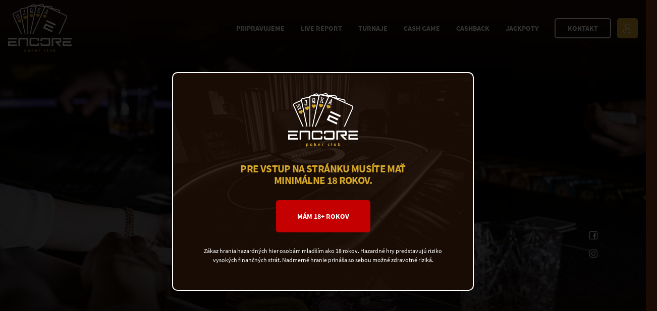

--- FILE ---
content_type: text/html; charset=UTF-8
request_url: https://www.encorepoker.sk/
body_size: 2755
content:
<!DOCTYPE html>
<html lang="sk">
<head>
    <meta charset="utf-8">
    <meta name="viewport" content="width=device-width, initial-scale=1">

    <title>Encorepoker | Domov</title>

    <!-- Styles -->
    <link href="https://www.encorepoker.sk/css/justifiedGallery.min.css"  rel="stylesheet">
    <link href="https://www.encorepoker.sk/css/colorbox.css"  rel="stylesheet">
    <link href="https://www.encorepoker.sk/css/style.css" rel="stylesheet">

    <meta property="og:image" content="https://www.encorepoker.sk/images/EP_ogimage.png" />

</head>
<body class="bg-brown">

<!-- Header -->
<header class="header fixed w-full top-0 z-50">
    <div class="container flex flex-col lg:flex-row items-center mt-2 px-4">
        <div class="logo lg:flex-grow"><a href="https://www.encorepoker.sk"><img src="https://www.encorepoker.sk/images/encore_logo.svg"></a></div>

        <nav class="navigation" aria-labelledby="main-nav-label">
            <ul class="list">
                <li class="list__item"><a href="https://www.encorepoker.sk/pripravujeme" class="list__link">Pripravujeme</a></li>
                <li class="list__item"><a href="https://www.encorepoker.sk/live-report" class="list__link">Live report</a></li>
                <li class="list__item"><a href="https://www.encorepoker.sk/tournaments" class="list__link">Turnaje</a></li>
                <li class="list__item"><a href="https://www.encorepoker.sk/upcoming-games" class="list__link">Cash game</a></li>

                <li class="list__item"><a href="https://www.encorepoker.sk/leagues" class="list__link">Cashback</a></li>
                <li class="list__item"><a href="https://www.encorepoker.sk/jackpots" class="list__link">Jackpoty</a></li>
            </ul>
            <div class="flex justify-center">
                <a href="https://www.encorepoker.sk/contact" class="btn mr-3">Kontakt</a>
                <div class="relative">
                    <button class="btn btn-yellow btn-icon dropdown-button  " data-toggle="dropdown"><i class="icon icon-avatar"></i></button>
<div class="dropdown">
            <div class="dropdown__item">
            <a href="https://www.encorepoker.sk/login" class="">Prihlásenie</a>
        </div>
        <div class="dropdown__item">
            <a href="https://www.encorepoker.sk/register" class="">Registrácia</a>
        </div>
    </div>
                </div>
            </div>
        </nav>

        <button id="menuToggle" class="btn btn-icon absolute top-5 left-4 w-16 border-0 block lg:hidden"><i class="icon icon-menu"></i></button>
        <div class="absolute top-5 w-8 h-10 right-4 lg:hidden">
            <button class="btn btn-yellow btn-icon dropdown-button  " data-toggle="dropdown"><i class="icon icon-avatar"></i></button>
<div class="dropdown">
            <div class="dropdown__item">
            <a href="https://www.encorepoker.sk/login" class="">Prihlásenie</a>
        </div>
        <div class="dropdown__item">
            <a href="https://www.encorepoker.sk/register" class="">Registrácia</a>
        </div>
    </div>
        </div>

    </div>
</header>

    <div class="title bg-image  py-64" style="background-image: linear-gradient(0deg, rgba(26,12,4,1) 0%, rgba(0,0,0,0.5) 30%,rgba(0,0,0,0.5) 70%, rgba(26,12,4,1) 100%),url(/storage/pxzXOvm2ayno0onQiPkiGahUzyFZT6yFRqrO9kQX.jpg)">
            <div class="slider container text-center px-4">

                <div class="slide text-center">
                    <h3 class="u-line u-line-left u-line-right text-2xl md:text-3xl"></h3>                    <h2 class="text-3xl md:text-4xl h1 text-yellow">♠️♦️ Day Off ♣️♥️</h2>
                                            <ul class="list list-inline justify-center mb-6 uppercase font-bold">
                            <li class="list-item">dátum: 23.11.2024</li>                            <li class="list-item">začiatok: 20:00</li>                        </ul>
                                                                <p class="mb-6"> </p>
                    
                    <div class="flex flex-col justify-center space-x-0 space-y-4
                    sm:flex-row sm:space-x-4 sm:space-y-0">
                        <a href="https://www.encorepoker.sk/upcoming-games" class="btn btn-lg btn-red flex-initial">CASH GAME</a>                        <a href="" class="btn btn-lg flex-initial">CASH GAME</a>                    </div>
                </div>
            </div>


            <div class="absolute hidden sm:block top-128 right-0 mr-10 lg:mr-16 xl:mr-24">
                <ul class="list space-y-3">
                    <li><a href="https://www.facebook.com/encorepoker/"><i class="icon icon-sm icon-facebook"></i></a>
                    </li>
                    <li><a href="https://www.instagram.com/encore.theclub/" target="_blank"><i
                                class="icon icon-sm icon-instagram"></i></a></li>
                </ul>
            </div>
        </div>

<main class="main pb-32">
    <section class="section container mb-32">
        <div class="flex flex-col space-x-0 space-y-8 mx-4
                    md:flex-row md:items-center md:space-x-8 md:space-y-0">
            <div class="w-full md:w-1/2 ">
                <span class="h3">Encore Poker club</span>
                <h3 class="text-yellow font-bold mb-2">Poker v srdci východného slovenska</h3>
                                <p class="mb-6">
                    Karty sú rozdané, tak hraj! Narodil si sa ako pravý hráč a vieš, že šťastie praje iba odvážnym ? Neváhaj a príď medzi nás! Svoje miesto pri stole získaš jednoduchou registráciou a večer zábavy môže naplno začať.
                </p>
                                <div class="flex">
                    <a href="https://www.encorepoker.sk/contact" class="btn btn-lg flex-initial">Kde nás nájdete</a>
                </div>

            </div>
            <div class="w-full md:w-1/2 u-chips">
                <img src="https://www.encorepoker.sk/images/encore-poker-club-home.jpg" alt="" class="u-shadow-left">
            </div>
        </div>
    </section>

    <section class="section text-center">
        <h3 class="text-yellow font-bold mb-4">Fotogaléria</h3>
                    <div id="gallery" class="justified-gallery">
                                    <a href="https://www.encorepoker.sk/storage/42/conversions/Encore-poker_2021-02-11_007-full.jpg" rel="gallery">
                        <img src="https://www.encorepoker.sk/storage/42/conversions/Encore-poker_2021-02-11_007-thumb.jpg" alt="Encore poker club">
                    </a>
                                    <a href="https://www.encorepoker.sk/storage/52/conversions/14yAvaNg-full.jpg" rel="gallery">
                        <img src="https://www.encorepoker.sk/storage/52/conversions/14yAvaNg-thumb.jpg" alt="Encore poker club">
                    </a>
                                    <a href="https://www.encorepoker.sk/storage/50/conversions/MgMZloVg-full.jpg" rel="gallery">
                        <img src="https://www.encorepoker.sk/storage/50/conversions/MgMZloVg-thumb.jpg" alt="Encore poker club">
                    </a>
                                    <a href="https://www.encorepoker.sk/storage/51/conversions/sIonSpLw-full.jpg" rel="gallery">
                        <img src="https://www.encorepoker.sk/storage/51/conversions/sIonSpLw-thumb.jpg" alt="Encore poker club">
                    </a>
                            </div>
                <div class="flex justify-center">
            <a href="https://www.encorepoker.sk/gallery" class="btn btn-lg flex-initial">Zobraziť celú fotogalériu</a>
        </div>
    </section>
</main>

<!-- Footer -->
<footer class="footer bg-black">
    <div class="section container flex flex-wrap flex-row md:flex-row px-4 py-6 md:max-w-">
        <div class="w-1/2 md:w-1/4 px-2 mb-6">
            <h4>Informácie</h4>
            <ul class="list space-y-2">
                <li><a href="https://www.encorepoker.sk/pripravujeme">Pripravujeme</a></li>
                <li><a href="https://www.encorepoker.sk/live-report">Live report</a></li>
                <li><a href="https://www.encorepoker.sk/tournaments">Turnaje</a></li>
                <li><a href="https://www.encorepoker.sk/upcoming-games">Cash game</a></li>

                <li><a href="https://www.encorepoker.sk/leagues">Cashback</a></li>
                <li><a href="https://www.encorepoker.sk/jackpots">Jackpoty</a></li>
                <li><a href="https://www.encorepoker.sk/rules">Pravidlá</a></li>
            </ul>
        </div>

        <div class="w-1/2 md:w-1/4 px-2 mb-6">
            <h4>Kontaktujte nás</h4>
            <ul class="list space-y-4">
                <li class="list-item"><a href="tel:+ 421 904 867 100, +421 908 800 200"><i class="icon icon-sm icon-phone text-yellow mr-2"></i>+ 421 904 867 100, +421 908 800 200</a></li>                <li class="list-item"><a href="mailto:info@encorepoker.sk"><i class="icon icon-sm icon-mail text-yellow mr-2"></i>info@encorepoker.sk</a></li>            </ul>
        </div>

        <div class="w-1/2 md:w-1/4 px-2">
            <h4>Sledujte nás</h4>
            <ul class="list-inline space-x-4">
                <li><a href="https://www.facebook.com/encorepoker/" target="_blank"><i class="icon icon-facebook"></i></a></li>
                <li><a href="https://www.instagram.com/encore.theclub/" target="_blank"><i class="icon icon-instagram"></i></a></li>
            </ul>
        </div>

        <div class="w-1/2 md:w-1/4 px-2">
            <h4>Odoberajte novinky</h4>
            <div>
                                    <form action="https://www.encorepoker.sk/newsletter" method="POST" class="inline-flex">
                        <input type="hidden" name="_token" value="Wsc15nm4I6m7sGVCNWOrUHthXsnZm2vvecCStFFu">                        <input type="text" name="email" placeholder="zadajte váš email" class="w-full bg-transparent color-white p-2 border rounded-l-sm">
                        <button class="btn btn-icon btn-white rounded-l-none" type="submit"><i class="icon icon-mail"></i></button>
                    </form>
                
            </div>
        </div>
    </div>
    <div class="bg-yellow flex justify-center font-bold py-2">
        <ul class="list-inline">
            <li class="list-item">Copyright &copy; 2021</li>
            <li class="list-item"><a href="https://www.encorepoker.sk" class="hover-dark">encorepoker.sk</a></li>
            <li class="list-item">Všetky práva vyhradené.</li>
        </ul>
    </div>
</footer>
    <div class="modal">
        <div class="modal__body-wrapper">
            <div class="modal__body">
                <div class="modal__logo-wrapper">
                    <img src="https://www.encorepoker.sk/images/encore_logo.svg" class="modal__logo">
                </div>
                <h2 class="modal__title">Pre vstup na stránku musíte mať<br>minimálne 18 rokov.</h2>
                                    <div class="text-center">
                        <button id="modal-confirmation" class="btn btn-red btn-xl mb-7">mám 18+ rokov</button>
                    </div>
                
                <p class="modal__content">Zákaz hrania hazardných hier osobám mladším ako 18 rokov. Hazardné hry predstavujú riziko vysokých finančných strát. Nadmerné hranie prináša so sebou možné zdravotné riziká.</p>            </div>
        </div>
    </div>

<!-- Scripts -->
<script src="https://www.encorepoker.sk/js/jquery.min.js" defer></script>
<script src="https://www.encorepoker.sk/js/jquery.justifiedGallery.min.js" defer></script>
<script src="https://www.encorepoker.sk/js/jquery.colorbox-min.js" defer></script>
<script src="https://www.encorepoker.sk/js/jquery.cookie.js" defer></script>
<script src="https://www.encorepoker.sk/js/app.js" defer></script>

</body>
</html>


--- FILE ---
content_type: text/css
request_url: https://www.encorepoker.sk/css/style.css
body_size: 5107
content:
@charset "UTF-8";

/*! tailwindcss v2.1.1 | MIT License | https://tailwindcss.com*/

/*! modern-normalize v1.0.0 | MIT License | https://github.com/sindresorhus/modern-normalize */:root{-moz-tab-size:4;-o-tab-size:4;tab-size:4}html{line-height:1.15;-webkit-text-size-adjust:100%}body{margin:0;font-family:system-ui,-apple-system,Segoe UI,Roboto,Helvetica,Arial,sans-serif,Apple Color Emoji,Segoe UI Emoji}hr{height:0;color:inherit}abbr[title]{-webkit-text-decoration:underline dotted;text-decoration:underline dotted}b,strong{font-weight:bolder}code,kbd,pre,samp{font-family:ui-monospace,SFMono-Regular,Consolas,Liberation Mono,Menlo,monospace;font-size:1em}small{font-size:80%}sub,sup{font-size:75%;line-height:0;position:relative;vertical-align:baseline}sub{bottom:-.25em}sup{top:-.5em}table{text-indent:0;border-color:inherit}button,input,optgroup,select,textarea{font-family:inherit;font-size:100%;line-height:1.15;margin:0}button,select{text-transform:none}[type=button],[type=submit],button{-webkit-appearance:button}legend{padding:0}progress{vertical-align:baseline}summary{display:list-item}blockquote,dd,dl,figure,h1,h2,h3,h4,h5,h6,hr,p,pre{margin:0}button{background-color:transparent;background-image:none}button:focus{outline:1px dotted;outline:5px auto -webkit-focus-ring-color}fieldset,ol,ul{margin:0;padding:0}ol,ul{list-style:none}html{font-family:Source Sans Pro,sans-serif;line-height:1.5}body{font-family:inherit;line-height:inherit}*,:after,:before{box-sizing:border-box;border:0 solid}hr{border-top-width:1px}img{border-style:solid}textarea{resize:vertical}input::-moz-placeholder, textarea::-moz-placeholder{opacity:1;color:#a1a1aa}input:-ms-input-placeholder, textarea:-ms-input-placeholder{opacity:1;color:#a1a1aa}input::placeholder,textarea::placeholder{opacity:1;color:#a1a1aa}[role=button],button{cursor:pointer}table{border-collapse:collapse}h1,h2,h3,h4,h5,h6{font-size:inherit;font-weight:inherit}a{color:inherit;text-decoration:inherit}button,input,optgroup,select,textarea{padding:0;line-height:inherit;color:inherit}code,kbd,pre,samp{font-family:ui-monospace,SFMono-Regular,Menlo,Monaco,Consolas,Liberation Mono,Courier New,monospace}audio,canvas,embed,iframe,img,object,svg,video{display:block;vertical-align:middle}img,video{max-width:100%;height:auto}.h1,.h2,.h3,.h4,.h5,.h6,h1,h2,h3,h4,h5,h6{text-transform:uppercase}.h1,h1{font-size:5.33rem;line-height:1.25;font-weight:700;line-height:1;letter-spacing:-1.6px}.h2,h2{font-size:2.13rem;line-height:1.1;letter-spacing:-.64px;margin-bottom:.75rem}.h3,h3{font-size:2.5rem;line-height:1}.h4,.h5,.h6,h4,h5,h6{font-size:1rem;font-weight:700;margin-bottom:.75rem}a{transition-property:background-color,border-color,color,fill,stroke,opacity,box-shadow,transform,filter,-webkit-backdrop-filter;transition-property:background-color,border-color,color,fill,stroke,opacity,box-shadow,transform,filter,backdrop-filter;transition-property:background-color,border-color,color,fill,stroke,opacity,box-shadow,transform,filter,backdrop-filter,-webkit-backdrop-filter;transition-timing-function:cubic-bezier(.4,0,.2,1);transition-timing-function:cubic-bezier(0,0,.2,1);transition-duration:.15s}a:hover{--tw-text-opacity:1;color:rgba(213,167,41,var(--tw-text-opacity))}a:hover.hover-dark{--tw-text-opacity:1;color:rgba(0,0,0,var(--tw-text-opacity))}p{margin-bottom:.625rem}html{--tw-text-opacity:1;color:rgba(255,255,255,var(--tw-text-opacity))}@font-face{font-family:Source Sans Pro;src:url(../fonts/SourceSansPro-Regular.eot);src:url(../fonts/SourceSansPro-Regular.eot?#iefix) format("embedded-opentype"),url(../fonts/SourceSansPro-Regular.woff2) format("woff2"),url(../fonts/SourceSansPro-Regular.woff) format("woff"),url(../fonts/SourceSansPro-Regular.ttf) format("truetype"),url(../fonts/SourceSansPro-Regular.svg#SourceSansPro-Regular) format("svg");font-weight:400;font-style:normal;font-display:swap}@font-face{font-family:Source Sans Pro;src:url(../fonts/SourceSansPro-Bold.eot);src:url(../fonts/SourceSansPro-Bold.eot?#iefix) format("embedded-opentype"),url(../fonts/SourceSansPro-Bold.woff2) format("woff2"),url(../fonts/SourceSansPro-Bold.woff) format("woff"),url(../fonts/SourceSansPro-Bold.ttf) format("truetype"),url(../fonts/SourceSansPro-Bold.svg#SourceSansPro-Bold) format("svg");font-weight:700;font-style:normal;font-display:swap}.container{padding-left:1rem;padding-right:1rem;width:100%;margin-right:auto;margin-left:auto}@media (min-width:640px){.container{max-width:640px}}@media (min-width:768px){.container{max-width:768px}}@media (min-width:1024px){.container{max-width:1024px}}@media (min-width:1280px){.container{max-width:1280px}}@media (min-width:1720px){.container{max-width:1720px}}.list .list-item a{display:flex;vertical-align:middle}.list-inline{display:flex;margin-left:-1px}.list-inline .list-item{flex-grow:0;flex-basis:auto;margin:.25em 0;padding:0 1em;text-align:center}.list-inline .list-item:not(:first-child){border-left:1px solid #fff}.btn{--tw-border-opacity:1;border-color:rgba(255,255,255,var(--tw-border-opacity));border-radius:.33rem;border-width:2px;display:inline-flex;align-items:center;justify-content:center;font-weight:700;font-size:.87rem}.btn:focus{outline:2px solid transparent;outline-offset:2px}.btn{padding:.5rem 1.5rem;--tw-text-opacity:1;color:rgba(255,255,255,var(--tw-text-opacity));text-transform:uppercase;transition-property:background-color,border-color,color,fill,stroke,opacity,box-shadow,transform,filter,-webkit-backdrop-filter;transition-property:background-color,border-color,color,fill,stroke,opacity,box-shadow,transform,filter,backdrop-filter;transition-property:background-color,border-color,color,fill,stroke,opacity,box-shadow,transform,filter,backdrop-filter,-webkit-backdrop-filter;transition-timing-function:cubic-bezier(.4,0,.2,1);transition-duration:.15s;transition-timing-function:cubic-bezier(0,0,.2,1);transition-duration:.3s}.btn-icon{padding-left:.7rem!important;padding-right:.7rem!important}.btn:hover{--tw-border-opacity:1;border-color:rgba(213,167,41,var(--tw-border-opacity));--tw-text-opacity:1;color:rgba(213,167,41,var(--tw-text-opacity))}.btn-red{background-color:rgba(196,0,0,var(--tw-bg-opacity));border-color:rgba(196,0,0,var(--tw-border-opacity))}.btn-red,.btn-red:hover{--tw-bg-opacity:1;--tw-border-opacity:1}.btn-red:hover{background-color:rgba(170,0,0,var(--tw-bg-opacity));border-color:rgba(170,0,0,var(--tw-border-opacity));--tw-text-opacity:1;color:rgba(255,255,255,var(--tw-text-opacity))}.btn-yellow{background-color:rgba(213,167,41,var(--tw-bg-opacity));border-style:none}.btn-yellow,.btn-yellow.active,.btn-yellow:hover{--tw-bg-opacity:1;--tw-text-opacity:1;color:rgba(255,255,255,var(--tw-text-opacity))}.btn-yellow.active,.btn-yellow:hover{background-color:rgba(181,146,14,var(--tw-bg-opacity))}.btn-success{background-color:rgba(52,211,153,var(--tw-bg-opacity));border-color:rgba(52,211,153,var(--tw-border-opacity));color:rgba(255,255,255,var(--tw-text-opacity))}.btn-success,.btn-success.active,.btn-success:hover{--tw-bg-opacity:1;--tw-border-opacity:1;--tw-text-opacity:1}.btn-success.active,.btn-success:hover{background-color:rgba(255,255,255,var(--tw-bg-opacity));border-color:rgba(255,255,255,var(--tw-border-opacity));color:rgba(0,0,0,var(--tw-text-opacity))}.btn-white{background-color:rgba(255,255,255,var(--tw-bg-opacity));border-style:none;color:rgba(213,167,41,var(--tw-text-opacity))}.btn-white,.btn-white:hover{--tw-bg-opacity:1;--tw-text-opacity:1}.btn-white:hover{background-color:rgba(213,167,41,var(--tw-bg-opacity));color:rgba(255,255,255,var(--tw-text-opacity))}.btn-sm{padding:.375rem .75rem}.btn-lg{padding:.75rem 2.25rem}.btn-xl{padding:1.25rem 2.5rem}.dropdown{--tw-bg-opacity:1;background-color:rgba(255,255,255,var(--tw-bg-opacity));border-radius:.33rem;display:none;margin-top:1rem;position:absolute;right:0;top:100%}.dropdown-button{height:100%}.dropdown-button.active{position:relative}.dropdown-button.active:before{border-color:transparent;border-style:solid;height:0;pointer-events:none;position:absolute;left:50%;top:100%;width:0;content:"";border-width:10px;margin-left:-10px;border-color:#b5920e transparent transparent}.dropdown-button.active+.dropdown{display:block}.dropdown__item{font-size:.75rem;padding:.5rem 1.5rem;text-align:center;--tw-text-opacity:1;color:rgba(26,12,4,var(--tw-text-opacity));text-transform:none}.dropdown__item:not(:last-child){--tw-border-opacity:1;border-color:rgba(210,210,210,var(--tw-border-opacity));border-bottom-width:1px}.table{table-layout:auto;width:100%}.table__head th{--tw-bg-opacity:1;background-color:rgba(213,167,41,var(--tw-bg-opacity));padding:1rem 2rem;text-align:left;--tw-text-opacity:1;color:rgba(0,0,0,var(--tw-text-opacity));text-transform:uppercase}.table__head th:first-child{border-top-left-radius:.66rem}.table__head th:last-child{border-top-right-radius:.66rem}.table td,.table th{padding:1rem 2rem}.table__body tr{--tw-border-opacity:1;border-color:rgba(255,255,255,var(--tw-border-opacity));--tw-border-opacity:0.1;border-bottom-width:1px}.table tr[data-href]:hover{--tw-bg-opacity:1;background-color:rgba(255,255,255,var(--tw-bg-opacity));--tw-bg-opacity:0.1;cursor:pointer}.modal{--tw-bg-opacity:1;background-color:rgba(0,0,0,var(--tw-bg-opacity));--tw-bg-opacity:0.8;position:fixed;top:0;right:0;bottom:0;left:0;z-index:9999}.modal__body{background:url(../images/backgrounds/modal.png) 50% 50%;background-size:cover;--tw-bg-opacity:1;background-color:rgba(26,12,4,var(--tw-bg-opacity));--tw-border-opacity:1;border-color:rgba(255,255,255,var(--tw-border-opacity));border-radius:.66rem;border-width:2px;padding:1.5rem;width:100%}@media (min-width:768px){.modal__body{padding:2.5rem}}.modal__body-wrapper{padding:1rem;position:absolute;top:50%;left:50%;width:100%;--tw-translate-x:0;--tw-translate-y:0;--tw-rotate:0;--tw-skew-x:0;--tw-skew-y:0;--tw-scale-x:1;--tw-scale-y:1;transform:translateX(var(--tw-translate-x)) translateY(var(--tw-translate-y)) rotate(var(--tw-rotate)) skewX(var(--tw-skew-x)) skewY(var(--tw-skew-y)) scaleX(var(--tw-scale-x)) scaleY(var(--tw-scale-y));--tw-translate-x:-50%;--tw-translate-y:-50%;max-width:630px}.modal__logo{width:139px;height:auto;display:inline-block}.modal__logo-wrapper{margin-bottom:2rem;text-align:center}.modal__title{font-weight:700;font-size:1.33rem;margin-bottom:1.75rem;text-align:center;--tw-text-opacity:1;color:rgba(213,167,41,var(--tw-text-opacity));text-transform:uppercase}.modal__content{font-size:.75rem;text-align:center}.space-x-0>:not([hidden])~:not([hidden]){--tw-space-x-reverse:0;margin-right:calc(0px*var(--tw-space-x-reverse));margin-left:calc(0px*(1 - var(--tw-space-x-reverse)))}.space-y-2>:not([hidden])~:not([hidden]){--tw-space-y-reverse:0;margin-top:calc(0.5rem*(1 - var(--tw-space-y-reverse)));margin-bottom:calc(0.5rem*var(--tw-space-y-reverse))}.space-y-3>:not([hidden])~:not([hidden]){--tw-space-y-reverse:0;margin-top:calc(0.75rem*(1 - var(--tw-space-y-reverse)));margin-bottom:calc(0.75rem*var(--tw-space-y-reverse))}.space-x-3>:not([hidden])~:not([hidden]){--tw-space-x-reverse:0;margin-right:calc(0.75rem*var(--tw-space-x-reverse));margin-left:calc(0.75rem*(1 - var(--tw-space-x-reverse)))}.space-y-4>:not([hidden])~:not([hidden]){--tw-space-y-reverse:0;margin-top:calc(1rem*(1 - var(--tw-space-y-reverse)));margin-bottom:calc(1rem*var(--tw-space-y-reverse))}.space-x-4>:not([hidden])~:not([hidden]){--tw-space-x-reverse:0;margin-right:calc(1rem*var(--tw-space-x-reverse));margin-left:calc(1rem*(1 - var(--tw-space-x-reverse)))}.space-x-6>:not([hidden])~:not([hidden]){--tw-space-x-reverse:0;margin-right:calc(1.5rem*var(--tw-space-x-reverse));margin-left:calc(1.5rem*(1 - var(--tw-space-x-reverse)))}.space-y-8>:not([hidden])~:not([hidden]){--tw-space-y-reverse:0;margin-top:calc(2rem*(1 - var(--tw-space-y-reverse)));margin-bottom:calc(2rem*var(--tw-space-y-reverse))}.appearance-none{-webkit-appearance:none;-moz-appearance:none;appearance:none}.bg-transparent{background-color:transparent}.bg-black{--tw-bg-opacity:1;background-color:rgba(0,0,0,var(--tw-bg-opacity))}.bg-white{--tw-bg-opacity:1;background-color:rgba(255,255,255,var(--tw-bg-opacity))}.bg-red{--tw-bg-opacity:1;background-color:rgba(196,0,0,var(--tw-bg-opacity))}.bg-yellow{--tw-bg-opacity:1;background-color:rgba(213,167,41,var(--tw-bg-opacity))}.bg-brown{--tw-bg-opacity:1;background-color:rgba(26,12,4,var(--tw-bg-opacity))}.bg-success{--tw-bg-opacity:1;background-color:rgba(52,211,153,var(--tw-bg-opacity))}.checked\:bg-yellow:checked{--tw-bg-opacity:1;background-color:rgba(213,167,41,var(--tw-bg-opacity))}.bg-opacity-20{--tw-bg-opacity:0.2}.border-white{--tw-border-opacity:1;border-color:rgba(255,255,255,var(--tw-border-opacity))}.border-red{--tw-border-opacity:1;border-color:rgba(196,0,0,var(--tw-border-opacity))}.border-yellow_darker{--tw-border-opacity:1;border-color:rgba(181,146,14,var(--tw-border-opacity))}.checked\:border-transparent:checked{border-color:transparent}.border-opacity-10{--tw-border-opacity:0.1}.border-opacity-30{--tw-border-opacity:0.3}.rounded-sm{border-radius:.33rem}.rounded{border-radius:.66rem}.rounded-md{border-radius:1rem}.rounded-full{border-radius:9999px}.rounded-l-none{border-top-left-radius:0;border-bottom-left-radius:0}.rounded-l-sm{border-top-left-radius:.33rem;border-bottom-left-radius:.33rem}.border-0{border-width:0}.border-2{border-width:2px}.border{border-width:1px}.border-b-2{border-bottom-width:2px}.block{display:block}.inline-block{display:inline-block}.inline{display:inline}.flex{display:flex}.inline-flex{display:inline-flex}.table{display:table}.contents{display:contents}.list-item{display:list-item}.hidden{display:none}.flex-row{flex-direction:row}.flex-col{flex-direction:column}.flex-wrap{flex-wrap:wrap}.items-center{align-items:center}.justify-end{justify-content:flex-end}.justify-center{justify-content:center}.flex-initial{flex:0 1 auto}.flex-none{flex:none}.font-sans{font-family:Source Sans Pro,sans-serif}.font-bold{font-weight:700}.h-4{height:1rem}.h-8{height:2rem}.h-9{height:2.25rem}.h-10{height:2.5rem}.h-20{height:5rem}.h-full{height:100%}.text-xs{font-size:.625rem}.text-sm{font-size:.75rem}.text-2xl{font-size:1.67rem}.text-3xl{font-size:2.5rem}.mx-4{margin-left:1rem;margin-right:1rem}.my-8{margin-top:2rem;margin-bottom:2rem}.mx-auto{margin-left:auto;margin-right:auto}.mt-1{margin-top:.25rem}.mt-2{margin-top:.5rem}.mr-2{margin-right:.5rem}.mb-2{margin-bottom:.5rem}.mt-3{margin-top:.75rem}.mr-3{margin-right:.75rem}.mb-3{margin-bottom:.75rem}.mt-4{margin-top:1rem}.mb-4{margin-bottom:1rem}.mr-6{margin-right:1.5rem}.mb-6{margin-bottom:1.5rem}.mb-7{margin-bottom:1.75rem}.mt-8{margin-top:2rem}.mb-8{margin-bottom:2rem}.ml-8{margin-left:2rem}.mr-10{margin-right:2.5rem}.mt-16{margin-top:4rem}.mb-16{margin-bottom:4rem}.mb-24{margin-bottom:6rem}.mb-32{margin-bottom:8rem}.ml-auto{margin-left:auto}.max-w-xs{max-width:20rem}.max-w-sm{max-width:24rem}.min-h-full{min-height:100%}.min-h-screen{min-height:100vh}.min-w-full{min-width:100%}.focus\:outline-none:focus{outline:2px solid transparent;outline-offset:2px}.overflow-hidden{overflow:hidden}.overflow-x-auto{overflow-x:auto}.p-2{padding:.5rem}.p-3{padding:.75rem}.px-1{padding-left:.25rem;padding-right:.25rem}.py-2{padding-top:.5rem;padding-bottom:.5rem}.px-2{padding-left:.5rem;padding-right:.5rem}.py-3{padding-top:.75rem;padding-bottom:.75rem}.py-4{padding-top:1rem;padding-bottom:1rem}.px-4{padding-left:1rem;padding-right:1rem}.py-6{padding-top:1.5rem;padding-bottom:1.5rem}.px-6{padding-left:1.5rem;padding-right:1.5rem}.px-8{padding-left:2rem;padding-right:2rem}.py-10{padding-top:2.5rem;padding-bottom:2.5rem}.py-64{padding-top:16rem;padding-bottom:16rem}.px-1\.5{padding-left:.375rem;padding-right:.375rem}.pb-2{padding-bottom:.5rem}.pl-8{padding-left:2rem}.pr-12{padding-right:3rem}.pb-16{padding-bottom:4rem}.pb-32{padding-bottom:8rem}.pt-40{padding-top:10rem}.static{position:static}.fixed{position:fixed}.absolute{position:absolute}.relative{position:relative}.top-0{top:0}.right-0{right:0}.right-4{right:1rem}.left-4{left:1rem}.top-5{top:1.25rem}.resize{resize:both}*{--tw-shadow:0 0 transparent}.shadow{--tw-shadow:0 1px 3px 0 rgba(0,0,0,0.1),0 1px 2px 0 rgba(0,0,0,0.06);box-shadow:var(--tw-ring-offset-shadow,0 0 transparent),var(--tw-ring-shadow,0 0 transparent),var(--tw-shadow)}*{--tw-ring-inset:var(--tw-empty,/*!*/ /*!*/);--tw-ring-offset-width:0px;--tw-ring-offset-color:#fff;--tw-ring-color:rgba(59,130,246,0.5);--tw-ring-offset-shadow:0 0 transparent;--tw-ring-shadow:0 0 transparent}.fill-current{fill:currentColor}.text-left{text-align:left}.text-center{text-align:center}.text-white{--tw-text-opacity:1;color:rgba(255,255,255,var(--tw-text-opacity))}.text-red{--tw-text-opacity:1;color:rgba(196,0,0,var(--tw-text-opacity))}.text-yellow{--tw-text-opacity:1;color:rgba(213,167,41,var(--tw-text-opacity))}.uppercase{text-transform:uppercase}.underline{text-decoration:underline}.no-underline{text-decoration:none}.hover\:underline:hover{text-decoration:underline}.antialiased{-webkit-font-smoothing:antialiased;-moz-osx-font-smoothing:grayscale}.visible{visibility:visible}.whitespace-nowrap{white-space:nowrap}.break-all{word-break:break-all}.w-4{width:1rem}.w-16{width:4rem}.w-1\/2{width:50%}.w-2\/3{width:66.666667%}.w-full{width:100%}.transition{transition-property:background-color,border-color,color,fill,stroke,opacity,box-shadow,transform,filter,-webkit-backdrop-filter;transition-property:background-color,border-color,color,fill,stroke,opacity,box-shadow,transform,filter,backdrop-filter;transition-property:background-color,border-color,color,fill,stroke,opacity,box-shadow,transform,filter,backdrop-filter,-webkit-backdrop-filter;transition-timing-function:cubic-bezier(.4,0,.2,1);transition-duration:.15s}@-webkit-keyframes spin{to{transform:rotate(1turn)}}@keyframes spin{to{transform:rotate(1turn)}}@-webkit-keyframes ping{75%,to{transform:scale(2);opacity:0}}@keyframes ping{75%,to{transform:scale(2);opacity:0}}@-webkit-keyframes pulse{50%{opacity:.5}}@keyframes pulse{50%{opacity:.5}}@-webkit-keyframes bounce{0%,to{transform:translateY(-25%);-webkit-animation-timing-function:cubic-bezier(.8,0,1,1);animation-timing-function:cubic-bezier(.8,0,1,1)}50%{transform:none;-webkit-animation-timing-function:cubic-bezier(0,0,.2,1);animation-timing-function:cubic-bezier(0,0,.2,1)}}@keyframes bounce{0%,to{transform:translateY(-25%);-webkit-animation-timing-function:cubic-bezier(.8,0,1,1);animation-timing-function:cubic-bezier(.8,0,1,1)}50%{transform:none;-webkit-animation-timing-function:cubic-bezier(0,0,.2,1);animation-timing-function:cubic-bezier(0,0,.2,1)}}.filter{--tw-blur:var(--tw-empty,/*!*/ /*!*/);--tw-brightness:var(--tw-empty,/*!*/ /*!*/);--tw-contrast:var(--tw-empty,/*!*/ /*!*/);--tw-grayscale:var(--tw-empty,/*!*/ /*!*/);--tw-hue-rotate:var(--tw-empty,/*!*/ /*!*/);--tw-invert:var(--tw-empty,/*!*/ /*!*/);--tw-saturate:var(--tw-empty,/*!*/ /*!*/);--tw-sepia:var(--tw-empty,/*!*/ /*!*/);--tw-drop-shadow:var(--tw-empty,/*!*/ /*!*/);filter:var(--tw-blur) var(--tw-brightness) var(--tw-contrast) var(--tw-grayscale) var(--tw-hue-rotate) var(--tw-invert) var(--tw-saturate) var(--tw-sepia) var(--tw-drop-shadow)}.blur{--tw-blur:blur(8px)}.u-shadow-left{box-shadow:-16px 16px #2d1c08}.u-chips{position:relative}.u-chips:after{display:none}@media (min-width:1024px){.u-chips:after{display:block}}.u-chips:after{content:url(../images/chips.png);position:absolute;transform:scale(.7);right:-90px;top:-110px}.u-line-left:before{content:"";position:absolute;background-color:#d5a729;width:2rem;height:1px;transform:translate(-2.25rem,15px)}@media (min-width:768px){.u-line-left:before{width:5rem;transform:translate(-5.5rem,22px)}}.u-line-right:after{content:"";position:absolute;background-color:#d5a729;width:2rem;height:1px;transform:translate(.25rem,15px)}@media (min-width:768px){.u-line-right:after{width:5rem;transform:translate(.5rem,22px)}}@media (min-width:640px){.sm\:space-y-0>:not([hidden])~:not([hidden]){--tw-space-y-reverse:0;margin-top:calc(0px*(1 - var(--tw-space-y-reverse)));margin-bottom:calc(0px*var(--tw-space-y-reverse))}.sm\:space-x-4>:not([hidden])~:not([hidden]){--tw-space-x-reverse:0;margin-right:calc(1rem*var(--tw-space-x-reverse));margin-left:calc(1rem*(1 - var(--tw-space-x-reverse)))}.sm\:block{display:block}.sm\:flex-row{flex-direction:row}.sm\:justify-start{justify-content:flex-start}}@media (min-width:768px){.md\:space-y-0>:not([hidden])~:not([hidden]){--tw-space-y-reverse:0;margin-top:calc(0px*(1 - var(--tw-space-y-reverse)));margin-bottom:calc(0px*var(--tw-space-y-reverse))}.md\:space-x-4>:not([hidden])~:not([hidden]){--tw-space-x-reverse:0;margin-right:calc(1rem*var(--tw-space-x-reverse));margin-left:calc(1rem*(1 - var(--tw-space-x-reverse)))}.md\:space-x-8>:not([hidden])~:not([hidden]){--tw-space-x-reverse:0;margin-right:calc(2rem*var(--tw-space-x-reverse));margin-left:calc(2rem*(1 - var(--tw-space-x-reverse)))}.md\:flex-row{flex-direction:row}.md\:flex-col{flex-direction:column}.md\:items-center{align-items:center}.md\:justify-end{justify-content:flex-end}.md\:text-3xl{font-size:2.5rem}.md\:text-4xl{font-size:5.33rem}.md\:mb-0{margin-bottom:0}.md\:py-4{padding-top:1rem;padding-bottom:1rem}.md\:pl-16{padding-left:4rem}.md\:w-1\/2{width:50%}.md\:w-1\/3{width:33.333333%}.md\:w-2\/3{width:66.666667%}.md\:w-1\/4{width:25%}}@media (min-width:1024px){.lg\:hidden{display:none}.lg\:flex-row{flex-direction:row}.lg\:flex-grow{flex-grow:1}.lg\:mr-16{margin-right:4rem}}@media (min-width:1280px){.xl\:mr-24{margin-right:6rem}}@font-face{font-family:icon;src:url(../fonts/icons/icon.eot);src:url(../fonts/icons/icon.eot) format("embedded-opentype"),url(../fonts/icons/icon.woff2) format("woff2"),url(../fonts/icons/icon.woff) format("woff"),url(../fonts/icons/icon.ttf) format("truetype"),url(../fonts/icons/icon.svg) format("svg");font-weight:400;font-style:normal}.icon{display:inline-block;font:normal normal normal 32px/1 icon;speak:none;text-transform:none;-webkit-font-smoothing:antialiased;-moz-osx-font-smoothing:grayscale;font-size:1.2rem}.icon-sm{font-size:1rem}.icon-lg{font-size:1.4rem}.icon-16{font-size:16px}.icon-32{font-size:32px}.icon-avatar:before{content:""}.icon-calendar:before{content:""}.icon-close:before{content:""}.icon-coins:before{content:""}.icon-facebook:before{content:""}.icon-followers:before{content:""}.icon-home:before{content:""}.icon-instagram:before{content:""}.icon-mail:before{content:""}.icon-menu:before{content:""}.icon-phone:before{content:""}.header{--tw-shadow:0 10px 15px -3px rgba(0,0,0,0.1),0 4px 6px -2px rgba(0,0,0,0.05);box-shadow:var(--tw-ring-offset-shadow,0 0 transparent),var(--tw-ring-shadow,0 0 transparent),var(--tw-shadow);--tw-text-opacity:1;color:rgba(255,255,255,var(--tw-text-opacity));text-transform:uppercase;background:#1a0c04}@media (min-width:1024px){.header{background:linear-gradient(0deg,transparent,rgba(26,12,4,.85) 65%)}}.header .logo img{width:80px;padding-top:.5rem;padding-bottom:.5rem}@media (min-width:1024px){.header .logo img{width:126px;padding-top:0;padding-bottom:0}}.footer{position:relative}.footer:before{content:url(../images/cards.png);position:absolute;display:none}@media (min-width:1024px){.footer:before{display:block;transform:scale(.7);left:-120px;top:-280px}}@media (min-width:1280px){.footer:before{transform:scale(.7);left:-100px}}.title{background-position:50%;background-size:cover}.title.bg-home{background-image:linear-gradient(0deg,#1a0c04,rgba(0,0,0,.5) 30%,rgba(0,0,0,.5) 70%,#1a0c04),url(../images/backgrounds/Encore-poker_2021-02-11_003.jpg)}.title.bg-subpage{background-image:linear-gradient(0deg,#1a0c04,rgba(0,0,0,.6) 60%,rgba(0,0,0,.6) 0,#1a0c04),url(../images/backgrounds/Encore-poker_2021-02-11_003.jpg)}.main{background-image:linear-gradient(0deg,rgba(0,0,0,.5),#1a0c04 90%),url(../images/backgrounds/leather-texture.jpg);background-repeat:repeat-x;background-position:bottom;min-height:40vh}.navigation{display:none;align-items:baseline;padding-top:1.5rem;padding-bottom:1.5rem}@media (min-width:1024px){.navigation{display:block;display:flex;flex-direction:row;padding-top:0;padding-bottom:0}}.navigation .list{display:flex;flex-direction:column;align-items:center;font-weight:700;font-size:1rem;margin-bottom:.75rem;position:relative}@media (min-width:1024px){.navigation .list{flex-direction:row;align-items:flex-start;font-size:.87rem;margin-bottom:0;margin-right:1rem}}.navigation .list__link{display:flex;padding:1rem;transition-property:background-color,border-color,color,fill,stroke,opacity,box-shadow,transform,filter,-webkit-backdrop-filter;transition-property:background-color,border-color,color,fill,stroke,opacity,box-shadow,transform,filter,backdrop-filter;transition-property:background-color,border-color,color,fill,stroke,opacity,box-shadow,transform,filter,backdrop-filter,-webkit-backdrop-filter;transition-timing-function:cubic-bezier(.4,0,.2,1);transition-duration:.15s;transition-timing-function:cubic-bezier(0,0,.2,1);transition-duration:.3s}.navigation .list__link:hover{--tw-text-opacity:1;color:rgba(213,167,41,var(--tw-text-opacity))}.jg-entry:after,.jg-entry:before{content:"";position:absolute;opacity:0;transition:opacity .4s ease}.jg-entry:after{background-color:#b5920e;top:0;left:0;right:0;bottom:0}.jg-entry:before{width:22px;height:22px;top:50%;left:50%;transform:translate(-50%,-50%);background:url(../images/add.svg) no-repeat;background-size:100%;z-index:999}.jg-entry:hover:before{opacity:1}.jg-entry:hover:after{opacity:.8}.wysiwyg ul{list-style-position:outside;list-style-type:disc;margin-bottom:1rem;margin-left:1rem}


--- FILE ---
content_type: application/javascript
request_url: https://www.encorepoker.sk/js/app.js
body_size: 735
content:
(()=>{var o,e={80:()=>{$(document).ready((function(){var o=$("#menuToggle"),e=$(".navigation");o.on("click",(function(){e.slideToggle(),$(this).children().toggleClass("icon-menu"),$(this).children().toggleClass("icon-close")})),$('[data-toggle="dropdown"]').on("click",(function(o){o.preventDefault(),$(this).toggleClass("active")})),$("#gallery").justifiedGallery({lastRow:"nojustify",rowHeight:300,rel:"gallery",margins:20,captions:!1}).on("jg.complete",(function(){$(this).find("a").colorbox({maxWidth:"80%",maxHeight:"80%",opacity:.8,transition:"elastic",current:""})})),$("#modal-confirmation").on("click",(function(o){o.preventDefault(),$(".modal").hide(),$.cookie("modal_confirmation","true",{expires:1})})),$("*[data-href]").on("click",(function(){window.location=$(this).data("href")}))}))},50:()=>{}},n={};function t(o){var i=n[o];if(void 0!==i)return i.exports;var r=n[o]={exports:{}};return e[o](r,r.exports,t),r.exports}t.m=e,o=[],t.O=(e,n,i,r)=>{if(!n){var a=1/0;for(s=0;s<o.length;s++){for(var[n,i,r]=o[s],l=!0,c=0;c<n.length;c++)(!1&r||a>=r)&&Object.keys(t.O).every((o=>t.O[o](n[c])))?n.splice(c--,1):(l=!1,r<a&&(a=r));l&&(o.splice(s--,1),e=i())}return e}r=r||0;for(var s=o.length;s>0&&o[s-1][2]>r;s--)o[s]=o[s-1];o[s]=[n,i,r]},t.o=(o,e)=>Object.prototype.hasOwnProperty.call(o,e),(()=>{var o={773:0,938:0};t.O.j=e=>0===o[e];var e=(e,n)=>{var i,r,[a,l,c]=n,s=0;for(i in l)t.o(l,i)&&(t.m[i]=l[i]);for(c&&c(t),e&&e(n);s<a.length;s++)r=a[s],t.o(o,r)&&o[r]&&o[r][0](),o[a[s]]=0;t.O()},n=self.webpackChunk=self.webpackChunk||[];n.forEach(e.bind(null,0)),n.push=e.bind(null,n.push.bind(n))})(),t.O(void 0,[938],(()=>t(80)));var i=t.O(void 0,[938],(()=>t(50)));i=t.O(i)})();

--- FILE ---
content_type: application/javascript
request_url: https://www.encorepoker.sk/js/jquery.cookie.js
body_size: 520
content:
!function(e){"function"==typeof define&&define.amd?define(["jquery"],e):"object"==typeof exports?module.exports=e(require("jquery")):e(jQuery)}((function(e){var n=/\+/g;function o(e){return c.raw?e:encodeURIComponent(e)}function i(e){return c.raw?e:decodeURIComponent(e)}function r(e){return o(c.json?JSON.stringify(e):String(e))}function t(o,i){var r=c.raw?o:function(e){0===e.indexOf('"')&&(e=e.slice(1,-1).replace(/\\"/g,'"').replace(/\\\\/g,"\\"));try{return e=decodeURIComponent(e.replace(n," ")),c.json?JSON.parse(e):e}catch(e){}}(o);return e.isFunction(i)?i(r):r}var c=e.cookie=function(n,u,s){if(arguments.length>1&&!e.isFunction(u)){if("number"==typeof(s=e.extend({},c.defaults,s)).expires){var a=s.expires,d=s.expires=new Date;d.setMilliseconds(d.getMilliseconds()+864e5*a)}return document.cookie=[o(n),"=",r(u),s.expires?"; expires="+s.expires.toUTCString():"",s.path?"; path="+s.path:"",s.domain?"; domain="+s.domain:"",s.secure?"; secure":""].join("")}for(var f=n?void 0:{},p=document.cookie?document.cookie.split("; "):[],l=0,m=p.length;l<m;l++){var x=p[l].split("="),g=i(x.shift()),v=x.join("=");if(n===g){f=t(v,u);break}n||void 0===(v=t(v))||(f[g]=v)}return f};c.defaults={},e.removeCookie=function(n,o){return e.cookie(n,"",e.extend({},o,{expires:-1})),!e.cookie(n)}}));


--- FILE ---
content_type: image/svg+xml
request_url: https://www.encorepoker.sk/images/add.svg
body_size: 172
content:
<svg height="448pt" viewBox="0 0 448 448" width="448pt" xmlns="http://www.w3.org/2000/svg"><path d="m272 184c-4.417969 0-8-3.582031-8-8v-176h-80v176c0 4.417969-3.582031 8-8 8h-176v80h176c4.417969 0 8 3.582031 8 8v176h80v-176c0-4.417969 3.582031-8 8-8h176v-80zm0 0"/></svg>


--- FILE ---
content_type: image/svg+xml
request_url: https://www.encorepoker.sk/images/encore_logo.svg
body_size: 10942
content:
<svg xmlns="http://www.w3.org/2000/svg" viewBox="0 0 232.18 177.21"><defs><style>.cls-1{fill:#fff;}.cls-2{fill:#d4a52c;}.cls-3{fill:#d4a52a;}.cls-4{fill:none;}</style></defs><g id="Layer_2" data-name="Layer 2"><g id="Layer_2-2" data-name="Layer 2"><path class="cls-1" d="M188.74,124.29H159.4v29.52h5.4V129.7h23.07a.89.89,0,0,1,.87.87v4.91a.89.89,0,0,1-.87.87H173.15V140h0l13.41,13.84h7.53l-11.66-12h6.28a5.27,5.27,0,0,0,5.41-5.42V129.7a5.26,5.26,0,0,0-5.41-5.41m10.78,5.41h32.66v-5.41H199.52Zm-51.36-5.41H124.24a5.64,5.64,0,0,0-5.63,5.64v4.87H124v-4.23a.9.9,0,0,1,.88-.87h22.62a.9.9,0,0,1,.88.87v17a.9.9,0,0,1-.88.88H124.89a.9.9,0,0,1-.88-.88v-4.39h-5.4v5a5.64,5.64,0,0,0,5.63,5.63h23.92a5.64,5.64,0,0,0,5.63-5.63v-18.2a5.64,5.64,0,0,0-5.63-5.64m56.76,17.47h24.74v-5.41H199.52v17.46h32.66v-5.4H204.92ZM67.47,124.29H37.92v29.52h5.4V129.7h23.5a.9.9,0,0,1,.88.87v23.24h5.4V129.93a5.64,5.64,0,0,0-5.63-5.64M5.4,141.76H30.15v-5.41H0v17.46H32.66v-5.4H5.4Zm102.38-17.47H83.86a5.64,5.64,0,0,0-5.63,5.64v18.2a5.64,5.64,0,0,0,5.63,5.63h23.92a5.64,5.64,0,0,0,5.64-5.63v-5H108v4.39a.9.9,0,0,1-.87.88H84.51a.9.9,0,0,1-.87-.88v-17a.9.9,0,0,1,.87-.87h22.63a.9.9,0,0,1,.87.87v4.23h5.41v-4.87a5.65,5.65,0,0,0-5.64-5.64M0,129.7H32.66v-5.41H0Z"/><path class="cls-2" d="M66.84,171.11a5,5,0,0,1-.83,3.13,2.78,2.78,0,0,1-2.3,1,2.56,2.56,0,0,1-1.88-.65h0l0,1.08v1.48H59.73V167.15l1.45-.1.4.71a3.1,3.1,0,0,1,2.18-.81,2.78,2.78,0,0,1,2.31,1A5.22,5.22,0,0,1,66.84,171.11Zm-2.15,0a3.51,3.51,0,0,0-.33-1.83,1.34,1.34,0,0,0-1.16-.49,1.58,1.58,0,0,0-1.38.66v3.46a1.5,1.5,0,0,0,1.34.69,1.34,1.34,0,0,0,1.15-.53A3.5,3.5,0,0,0,64.69,171.1Z"/><path class="cls-2" d="M80.07,171.15a4.78,4.78,0,0,1-.88,3.21,4.47,4.47,0,0,1-5.62,0,6.2,6.2,0,0,1,0-6.4,4.45,4.45,0,0,1,5.62,0A4.8,4.8,0,0,1,80.07,171.15Zm-4.91-2a4,4,0,0,0-.34,2,3.92,3.92,0,0,0,.35,2,1.65,1.65,0,0,0,2.42,0,6.08,6.08,0,0,0,0-3.95,1.34,1.34,0,0,0-1.21-.53A1.36,1.36,0,0,0,75.16,169.18Z"/><path class="cls-2" d="M88.4,164.7V170h1l1.68-2.92h2.29l-2.2,3.66,2.28,4.41H91.17l-1.72-3.47h-1v3.47H86.34V164.79Z"/><path class="cls-2" d="M103.07,175.31a3.9,3.9,0,0,1-3-1.08,5.69,5.69,0,0,1-.1-6.23A3.3,3.3,0,0,1,102.6,167a3.17,3.17,0,0,1,2.46.94,4,4,0,0,1,.87,2.81,8.24,8.24,0,0,1-.05,1h-4.7a2,2,0,0,0,.58,1.43,2.42,2.42,0,0,0,1.56.42,5.91,5.91,0,0,0,2.16-.4l.22,1.67A6.39,6.39,0,0,1,103.07,175.31Zm-1.93-5H104c0-1.09-.5-1.64-1.43-1.64a1.36,1.36,0,0,0-1.07.38A2.06,2.06,0,0,0,101.14,170.3Z"/><path class="cls-2" d="M114.21,175.16h-2.08v-8l1.65-.08.19,1.34h0a2.38,2.38,0,0,1,2.21-1.45,3,3,0,0,1,.88.12l-.14,2a2.84,2.84,0,0,0-.88-.14,1.73,1.73,0,0,0-1.35.58,2.2,2.2,0,0,0-.52,1.55Z"/><path class="cls-2" d="M136.89,167.31l-.12,1.75a4.38,4.38,0,0,0-1.37-.25,1.94,1.94,0,0,0-1.56.52,2.87,2.87,0,0,0-.44,1.81,2.79,2.79,0,0,0,.49,1.84,1.84,1.84,0,0,0,1.47.57,3.29,3.29,0,0,0,1.46-.31l.15,1.61a4,4,0,0,1-2.07.47q-3.65,0-3.64-4.18t3.68-4.18A5.33,5.33,0,0,1,136.89,167.31Z"/><path class="cls-2" d="M145.35,175.16h-2.09V164.79l2.09-.09Z"/><path class="cls-2" d="M158.8,167.09v5.22q0,3-3.4,3a3.66,3.66,0,0,1-2.54-.78,2.82,2.82,0,0,1-.85-2.22v-5.22h2.06v5.18c0,.81.44,1.21,1.33,1.21s1.33-.4,1.33-1.21v-5.18Z"/><path class="cls-2" d="M172.45,171.1c0,2.81-1.09,4.22-3.29,4.22a2.91,2.91,0,0,1-2.14-.83l-.26.67h-1.4V164.79l2.06-.09v1.87l0,1.07,0,0a2.88,2.88,0,0,1,2-.72Q172.45,167,172.45,171.1Zm-2.13,0a3.45,3.45,0,0,0-.35-1.9,1.34,1.34,0,0,0-1.15-.48,1.57,1.57,0,0,0-1.4.68V173a1.55,1.55,0,0,0,1.41.7,1.31,1.31,0,0,0,1.13-.52A3.82,3.82,0,0,0,170.32,171.14Z"/><path class="cls-1" d="M37.28,53.36l-.42-1a.35.35,0,0,0-.46-.17L35,52.86l-5.65-12.7-.71-1.57-2.9,1.29a.36.36,0,0,0-.18.46l.42.94a.35.35,0,0,0,.46.17l1.33-.59,5.66,12.7-1.35.61a.33.33,0,0,0-.18.45l.43,1a.34.34,0,0,0,.45.18l4.36-1.94A.35.35,0,0,0,37.28,53.36Z"/><path class="cls-1" d="M36.78,50.44a3.62,3.62,0,0,0,.79,1.15,3.74,3.74,0,0,0,1.1.74,3.26,3.26,0,0,0,1.24.28,3,3,0,0,0,2.31-1,3.07,3.07,0,0,0,.63-1.11A3.56,3.56,0,0,0,43,49.16a3.51,3.51,0,0,0-.32-1.36l-4.44-10a3.76,3.76,0,0,0-1.89-1.88,3.35,3.35,0,0,0-1.25-.28,2.94,2.94,0,0,0-1.26.26,2.81,2.81,0,0,0-1,.77,3.23,3.23,0,0,0-.63,1.11A3.56,3.56,0,0,0,32,39.1a3.51,3.51,0,0,0,.32,1.36ZM33.71,38.37A1.59,1.59,0,0,1,34,37.8a1.35,1.35,0,0,1,.52-.4,1.47,1.47,0,0,1,1.26.05,2,2,0,0,1,1,1l4.44,10a1.91,1.91,0,0,1,.12,1.4,1.43,1.43,0,0,1-.82,1,1.37,1.37,0,0,1-.63.13,1.72,1.72,0,0,1-.64-.15,1.89,1.89,0,0,1-.55-.4,2,2,0,0,1-.41-.62l-4.45-10a2.19,2.19,0,0,1-.19-.73A2.25,2.25,0,0,1,33.71,38.37Z"/><path class="cls-3" d="M42.72,55.75a4,4,0,0,0-2.1,2.94A4,4,0,0,0,37,58.28a3.81,3.81,0,0,0-1.93,5c1,2.13,3.75,4,9.76,4.93,3.36-5.07,3.83-8.42,2.88-10.56A3.82,3.82,0,0,0,42.72,55.75Z"/><path class="cls-1" d="M54.83,38.56a4.55,4.55,0,0,0,1.28,1.34,4.63,4.63,0,0,0,1.71.75,4.68,4.68,0,0,0,2,0,4.54,4.54,0,0,0,1.8-.79,4.4,4.4,0,0,0,1.22-1.36,5,5,0,0,0,.59-1.75,5.84,5.84,0,0,0-.07-1.95L61.19,24.72l1.42-.3a.35.35,0,0,0,.27-.41l-.36-1.72A.35.35,0,0,0,62.1,22l-5.27,1.12a.36.36,0,0,0-.26.42l.36,1.71a.35.35,0,0,0,.41.27l1.51-.32L61,35.28a3.24,3.24,0,0,1,.06,1,2.31,2.31,0,0,1-.26.88,2.25,2.25,0,0,1-.58.69,2.33,2.33,0,0,1-.93.41,2.43,2.43,0,0,1-1.14,0,2.09,2.09,0,0,1-.85-.48,2.73,2.73,0,0,1-.59-.82,5,5,0,0,1-.35-1l-.13-.7a.34.34,0,0,0-.4-.27l-1.66.35a.35.35,0,0,0-.27.42l.2,1A5.38,5.38,0,0,0,54.83,38.56Z"/><path class="cls-3" d="M61.81,46a4,4,0,0,0-3.42-1.14,3.8,3.8,0,0,0-2.93,4.51c.48,2.29,2.82,4.73,8.53,6.86,4.34-4.27,5.48-7.45,5-9.74a3.82,3.82,0,0,0-4.52-2.93A4,4,0,0,0,61.81,46Z"/><path class="cls-1" d="M79.65,27.67h.8v1.54a3.41,3.41,0,0,0,.39,1.6,4.52,4.52,0,0,0,1,1.3,4.81,4.81,0,0,0,1.41.89,4.31,4.31,0,0,0,1.6.32A4.49,4.49,0,0,0,86.37,33a4.85,4.85,0,0,0,1.34-.78,4,4,0,0,0,.6.36,2.65,2.65,0,0,0,.62.21,4.28,4.28,0,0,0,.75.09l.65,0a.34.34,0,0,0,.35-.34V31.2a.34.34,0,0,0-.35-.35H89.5A1.62,1.62,0,0,1,89,30.6a3.61,3.61,0,0,0,.29-1.39V19.44a3.58,3.58,0,0,0-.38-1.62,4.78,4.78,0,0,0-1-1.31,4.92,4.92,0,0,0-1.41-.88,4.16,4.16,0,0,0-3.2,0,4.92,4.92,0,0,0-1.41.88,4.52,4.52,0,0,0-1,1.3,3.46,3.46,0,0,0-.39,1.62v6.15l-.8.06a.37.37,0,0,0-.34.37v1.32A.34.34,0,0,0,79.65,27.67Zm2.92-8.24a1.45,1.45,0,0,1,.2-.72,2.28,2.28,0,0,1,.54-.62,2.62,2.62,0,0,1,.72-.44,2.14,2.14,0,0,1,.82-.16,2.11,2.11,0,0,1,.8.16,2.9,2.9,0,0,1,.74.44,2.39,2.39,0,0,1,.53.62,1.5,1.5,0,0,1,.19.73v9.31l-.26-.29-.28-.31c-.28-.29-.56-.59-.85-.87a7.68,7.68,0,0,0-.93-.78,6.11,6.11,0,0,0-1.05-.61,3.62,3.62,0,0,0-1.17-.31Zm0,8.29a1.94,1.94,0,0,1,.45.14,1.28,1.28,0,0,1,.4.27l2.68,2.62a2.29,2.29,0,0,1-1.25.39A2.14,2.14,0,0,1,84,31a2.6,2.6,0,0,1-.72-.43,2.1,2.1,0,0,1-.54-.61,1.51,1.51,0,0,1-.2-.73Z"/><path class="cls-3" d="M85,49.33c5.13-3.27,6.91-6.14,6.91-8.48a3.8,3.8,0,0,0-3.81-3.8A4,4,0,0,0,85,38.87a4,4,0,0,0-3.11-1.82,3.8,3.8,0,0,0-3.81,3.8C78.08,43.19,79.86,46.06,85,49.33Z"/><path class="cls-1" d="M119.22,15.51l-3.85-.82A.35.35,0,0,0,115,15l-.25,1.19a.34.34,0,0,0,.27.41l.87.19-5.53,5.59,1.37-6.48,1,.21a.34.34,0,0,0,.41-.27l.25-1.19a.34.34,0,0,0-.26-.41l-3.79-.8a.36.36,0,0,0-.42.26l-.25,1.19a.34.34,0,0,0,.27.41l1,.21-1.58,7.45-.55,2.6-.56,2.59-.14.67-1-.2a.34.34,0,0,0-.41.27L105.38,30a.35.35,0,0,0,.27.41l2.81.59,1,.21a.35.35,0,0,0,.41-.26l.1-.44.16-.75a.35.35,0,0,0-.27-.41l-.46-.1-.52-.11.15-.73.55-2.59.06-.25,2.16-2.17,1.3,6.64-.93-.2a.35.35,0,0,0-.41.26l-.09.41-.17.78a.36.36,0,0,0,.27.42l.48.1,3.36.71a.34.34,0,0,0,.41-.27l.25-1.19a.35.35,0,0,0-.26-.41l-.8-.17-1.74-8.79L118,17.2l.86.18a.35.35,0,0,0,.41-.27l.25-1.19A.35.35,0,0,0,119.22,15.51Z"/><path class="cls-3" d="M112.82,36.08a2,2,0,0,0-.42,0,3.46,3.46,0,0,0-1.59.26,4.74,4.74,0,0,0-1.4.9,4,4,0,0,0-2.66-2.43,3.8,3.8,0,0,0-4.52,2.93c-.49,2.28.66,5.46,5,9.73A18.65,18.65,0,0,0,114,43.52a7.43,7.43,0,0,0,1.1-1.37,5.15,5.15,0,0,0,.64-1.56,3,3,0,0,0,.07-.66,3.77,3.77,0,0,0-1.35-3A3.63,3.63,0,0,0,112.82,36.08Z"/><path class="cls-1" d="M134.62,34.72l1.53.69a.3.3,0,0,0,.21,0,.33.33,0,0,0,.25-.18l.57-1.28a.36.36,0,0,0-.18-.46l-.59-.26.82-1.21.22-.32,3.15,1.4-.44,1.8-.59-.27a.35.35,0,0,0-.46.18l-.57,1.28a.35.35,0,0,0,.17.46l3.6,1.6a.35.35,0,0,0,.46-.18l.57-1.28a.36.36,0,0,0-.18-.46l-1.07-.47L145.6,21a.44.44,0,0,0-.24-.48l-1.74-.77a.42.42,0,0,0-.5.14l-6.48,9.39L135.42,31l-.94,1.37-.4-.18-.67-.3a.34.34,0,0,0-.46.18l-.57,1.28a.33.33,0,0,0,.18.45ZM142.76,24l-1.67,7-2.42-1.08Z"/><path class="cls-3" d="M137.62,48.86a8.65,8.65,0,0,0,1.39-1,5.72,5.72,0,0,0,1.28-1.47,3.26,3.26,0,0,0,.27-.48,3.78,3.78,0,0,0-1.37-4.7,3.86,3.86,0,0,0-.56-.32,3.08,3.08,0,0,0-1.15-.24,4.24,4.24,0,0,0-1.54.23,5.16,5.16,0,0,0-.89.41A4,4,0,0,0,133,38.4a3.8,3.8,0,0,0-5,1.93c-1,2.13-.49,5.48,2.87,10.56A20.79,20.79,0,0,0,137.62,48.86Z"/><path class="cls-1" d="M138.77,64.25l33.18,15,2.48-5.49-33.18-15Zm0,14.73,25.13,11.35,2.48-5.49L135.72,71l-8,17.74,33.18,15,2.48-5.49L135.68,85.74Z"/><path class="cls-4" d="M131.67,13.34l.33-.75c.08-.19.19-.37.29-.56l-24-5.09a3.81,3.81,0,0,0-.82-.09,4,4,0,0,0-3.08,1.47,3.89,3.89,0,0,0-.78,1.56l0,.12L82.19,110.81h6.08Z"/><path class="cls-4" d="M100,12l.45-2.15H77.66a3,3,0,0,0-.43,0A3.89,3.89,0,0,0,74.16,12l-.09.17a3.9,3.9,0,0,0-.38,1.67h0v97H79Z"/><path class="cls-4" d="M70.57,14.53,48.68,19.18a3.93,3.93,0,0,0-2.5,1.73.84.84,0,0,0-.11.21,3.83,3.83,0,0,0-.53,1.94,4,4,0,0,0,.08.84l.16.76,18.31,86.15h6.48Z"/><path class="cls-4" d="M212.32,48.35a4,4,0,0,0-2-5.25L141.21,12.34l-1.12-.5a4,4,0,0,0-1.6-.34,3.48,3.48,0,0,0-.72.11,4,4,0,0,0-2.14,1.13,3.85,3.85,0,0,0-.79,1.12L119.53,48.25,91.68,110.81h92.83Z"/><path class="cls-4" d="M42.87,26l-21,9.35a4,4,0,0,0-2,5.25l31.28,70.26h9.77Z"/><path class="cls-4" d="M183.5,22.92,162.7,18.5,186.27,29l.29-1.36A4,4,0,0,0,183.5,22.92Z"/><path class="cls-4" d="M154.52,9.88H143.35L149,12.41l9.47,2v-.56A4,4,0,0,0,154.52,9.88Z"/><path class="cls-4" d="M93.69,3.7a3.87,3.87,0,0,0-1.6.34L86,6.77h6.13l5-1.07A4,4,0,0,0,93.69,3.7Z"/><path class="cls-4" d="M124.67,3.11a3.72,3.72,0,0,0-.81.09l-9.07,1.93,7.71,1.64h6.18l-.11-.51A4,4,0,0,0,124.67,3.11Z"/><path class="cls-1" d="M215.3,44.2a7,7,0,0,0-3.73-3.94l-22.39-10,.43-2a7.09,7.09,0,0,0-5.47-8.4l-22.53-4.8V13.86a7.1,7.1,0,0,0-7.09-7.09H131.86l-.24-1.15A7.12,7.12,0,0,0,124.68,0a6.56,6.56,0,0,0-1.47.16L100.29,5l-.1-.24a7.1,7.1,0,0,0-6.5-4.2,7,7,0,0,0-2.87.61L78.3,6.77h-.63a7.06,7.06,0,0,0-5.58,2.77L65.7,12.38,48,16.13a7.06,7.06,0,0,0-5.59,6.6L20.61,32.45A7.11,7.11,0,0,0,17,41.82l30.71,69h3.41L19.86,40.55a4,4,0,0,1,2-5.25l21-9.35,18,84.86h3.18L45.78,24.66l-.16-.76a4,4,0,0,1-.08-.84,3.83,3.83,0,0,1,.53-1.94.84.84,0,0,1,.11-.21,3.93,3.93,0,0,1,2.5-1.73l21.89-4.65v96.28h3.12V13.86h0a3.9,3.9,0,0,1,.38-1.67l.09-.17a3.89,3.89,0,0,1,3.07-2.09,3,3,0,0,1,.43,0h22.79L100,12,79,110.81h3.19L103.61,10l0-.12a3.89,3.89,0,0,1,.78-1.56,4,4,0,0,1,3.08-1.47,3.81,3.81,0,0,1,.82.09l24,5.09c-.1.19-.21.37-.29.56l-.33.75-43.4,97.47h3.41l27.85-62.56,15.31-34.39a3.85,3.85,0,0,1,.79-1.12,4,4,0,0,1,2.14-1.13,3.48,3.48,0,0,1,.72-.11,4,4,0,0,1,1.6.34l1.12.5L210.3,43.1a4,4,0,0,1,2,5.25l-27.81,62.46h3.41l27.24-61.19A7,7,0,0,0,215.3,44.2ZM92.09,6.77H86L92.09,4a3.87,3.87,0,0,1,1.6-.34,4,4,0,0,1,3.42,2Zm30.41,0-7.71-1.64,9.07-1.93a3.72,3.72,0,0,1,.81-.09,4,4,0,0,1,3.9,3.15l.11.51Zm36,7.65-9.47-2-5.67-2.53h11.17a4,4,0,0,1,4,4Zm28.07,13.21L186.27,29,162.7,18.5l20.8,4.42A4,4,0,0,1,186.56,27.63Z"/></g></g></svg>